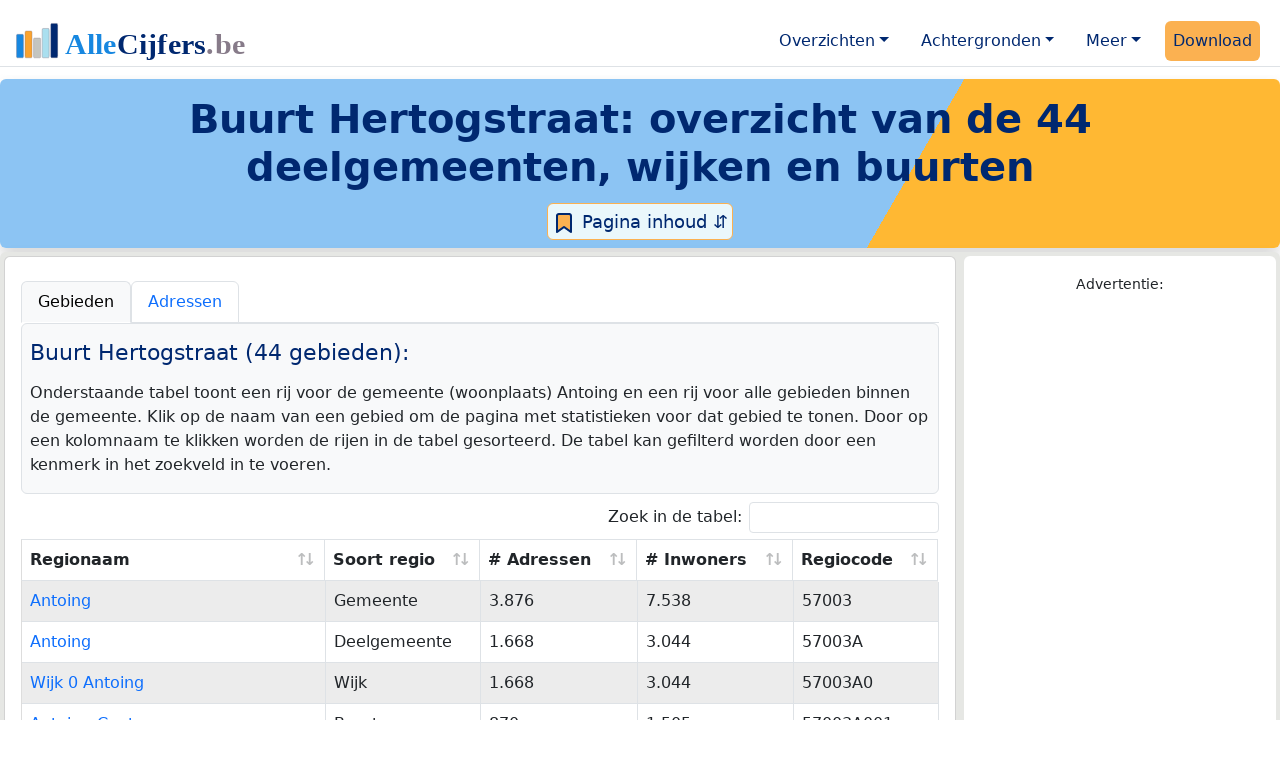

--- FILE ---
content_type: text/html
request_url: https://allecijfers.be/gemeente-overzicht/antoing/
body_size: 31505
content:
<!DOCTYPE html>
<html lang="nl-BE">
<head>
<base href="https://allecijfers.be/">
<script async src="https://www.googletagmanager.com/gtag/js?id=G-WECGKHY3YL"></script>
<script>
  window.dataLayer = window.dataLayer || [];
  function gtag(){dataLayer.push(arguments);}
  gtag('js', new Date());
  gtag('config', 'G-WECGKHY3YL', {site: 'acbe', category: 'regionaal', subcategory: 'gemeente-overzicht'});
</script>
<meta charset="utf-8">
<meta name="viewport" content="width=device-width, initial-scale=1">
<meta name ="robots" content="max-image-preview:large">
<link href="https://cdn.jsdelivr.net/npm/bootstrap@5.3.1/dist/css/bootstrap.min.css" rel="stylesheet" integrity="sha384-4bw+/aepP/YC94hEpVNVgiZdgIC5+VKNBQNGCHeKRQN+PtmoHDEXuppvnDJzQIu9" crossorigin="anonymous">
<link rel="stylesheet" type="text/css" href="/css/openinfo.css">
<meta name="msapplication-TileColor" content="#da532c">
<meta name="msapplication-config" content="/browserconfig.xml">
<meta name="theme-color" content="#ffffff">
<script async src="https://pagead2.googlesyndication.com/pagead/js/adsbygoogle.js?client=ca-pub-3768049119581858" crossorigin="anonymous"></script>
<link rel="stylesheet" type="text/css" href="/css/openinfo.css">
<link rel="apple-touch-icon" sizes="180x180" href="/apple-touch-icon.png">
<link rel="apple-touch-icon-precomposed" href="/apple-touch-icon-precomposed.png">
<link rel="icon" href="/favicon.ico" sizes="any">
<link rel="icon" type="image/png" sizes="32x32" href="/favicon-32x32.png">
<link rel="icon" type="image/png" sizes="16x16" href="/favicon-16x16.png">
<link rel="mask-icon" href="/safari-pinned-tab.svg" color="#5bbad5">
<link rel="canonical" href="https://allecijfers.be/gemeente-overzicht/antoing/"> 
<link rel="manifest" href="/site.webmanifest">
<title>Alle 44 subgebieden in de gemeente Antoing (update 2025!) | AlleCijfers.be</title>
<meta name="description" content="Héél véél informatie over de 44 deelgemeenten, wijken en buurten in de gemeente Antoing. Met cijfers over inwoners en huishoudens, adresssen en woningen, migratie, inkomen, autobezit en meer! Bekijk hier het overzicht van deelgemeenten, wijken en buurten.">
<meta name="keywords" content="open-data, openinfo, informatie, gegevens, data, cijfers, statistiek, grafieken, nieuws, analyses, ranglijsten">
<meta property="og:title" content="Alle 44 subgebieden in de gemeente Antoing">
<meta property="og:description" content="Héél véél informatie over de 44 deelgemeenten, wijken en buurten in de gemeente Antoing. Met cijfers over inwoners en huishoudens, adresssen en woningen, migratie, inkomen, autobezit en meer! Bekijk hier het overzicht van deelgemeenten, wijken en buurten.">
<meta property="og:url" content="https://allecijfers.be/gemeente-overzicht/antoing/">
<meta property="og:type" content="article">
<meta property="og:site_name" content="AlleCijfers.be">
<meta property="fb:app_id" content="1679841595389333">
<meta name="twitter:card" content="summary"></meta>
<meta name="twitter:site" content="@OpenInfo">
<meta name="twitter:creator" content="@OpenInfo">
<meta property="article:published_time" content="2020-11-12T12:00:00&#43;02:00">
<meta property="article:modified_time" content="2026-01-16T17:00:29&#43;01:00">
<link rel="stylesheet" type="text/css" href="/css/datatables_bs5.min.css">
</head> 
<body>
<nav class="navbar navbar-expand-lg navbar-light navbar-custom mt-2 mb-1 rounded" id="top">
  <div class="container-xxl justify-content-center border-bottom">
    <a class="navbar-brand" href="https://allecijfers.be/" target="_blank"> <img src="/images/start/AlleCijfersBelgië.svg" height="40" class="d-inline-block align-top" alt="AlleCijfers logo"></a>
    <button class="navbar-toggler" type="button" data-bs-toggle="collapse" data-bs-target="#navbarNavDropdown" aria-controls="navbarNavDropdown" aria-expanded="false" aria-label="Toggle navigation"><span class="navbar-toggler-icon"></span></button>
    <div class="collapse navbar-collapse" id="navbarNavDropdown">
    	<div class="navbar-nav ms-auto">
    <div class="nav-item dropdown">
  <a class="nav-link dropdown-toggle mx-2 rounded" href="#" id="navbarDropdownMenuOverzichten" role="button" data-bs-toggle="dropdown" aria-expanded="false">Overzichten</a>
  <div class="dropdown-menu" role="menu" aria-labelledby="navbarDropdownMenuOverzichten">
    <a class="dropdown-item" role="menuitem" href="/gebieden/" target="_blank" title="Bekijk meer dan 100 statistieken voor België en de gewesten, provincies, gemeenten (woonplaatsen), deelgemeenten, wijken en buurten (statistische sectoren) in België.">Gebieden in België</a>
    <div class="dropdown-divider"></div>
    <a class="dropdown-item" role="menuitem" href="/adressen/" target="_blank" title="Bekijk alle adressen per gemeente, woonplaats, deelgemeente, wijk en buurt in België.">Adressen in België</a>
    <div class="dropdown-divider"></div>
    <a class="dropdown-item" role="menuitem" href="https://allecijfers.nl/gebieden/" target="_blank" title="Bekijk meer dan 100 statistieken voor Nederland en de provincies, gemeenten, woonplaatsen, wijken en buurten in Nederland.">Gebieden in Nederland</a>
  </div>
</div>
    <div class="nav-item dropdown">
  <a class="nav-link dropdown-toggle mx-2 rounded" href="#" id="navbarDropdownMenuAchtergronden" role="button" data-bs-toggle="dropdown" aria-expanded="false">Achtergronden</a>
  <div class="dropdown-menu" role="menu" aria-labelledby="navbarDropdownMenuAchtergronden">
    <a class="dropdown-item" role="menuitem" href="/definities/" target="_blank">Bronnen, definities, uitleg</a>
    <div class="dropdown-divider"></div>
    <a class="dropdown-item" role="menuitem" href="/nieuws/" target="_blank">Nieuws</a>
    <div class="dropdown-divider"></div>
    <a class="dropdown-item" role="menuitem" href="https://allecijfers.nl/migratie-nationaliteiten-geboortelanden/belgie/" target="_blank" title="Bekijk de informatie over Nederlanders met een migratieachtergrond uit België (Koninkrijk België), over inwoners in Nederland waarvan de nationaliteit Belgisch is en over personen met geboorteland België.">Belgen in Nederland</a>
  </div>
</div>
    <div class="nav-item dropdown">
  <a class="nav-link dropdown-toggle mx-2 rounded" href="#" id="navbarDropdownMenuMeer" role="button" data-bs-toggle="dropdown" aria-expanded="false">Meer</a>
  <div class="dropdown-menu" role="menu" aria-labelledby="navbarDropdownMenuMeer">
    <a class="dropdown-item" role="menuitem" href="/info-service/" title="Service voor het verzamelen en verwerken van data tot informatie" target="_blank">Maatwerk informatie service</a>
    <div class="dropdown-divider"></div>
    <a class="dropdown-item" role="menuitem" href="https://allecijfers.nl/afbeelding/" title="Verzameling foto's van cijfers" target="_blank">Afbeeldingen van cijfers</a>
    <div class="dropdown-divider"></div>
    <a class="dropdown-item" role="menuitem" href="https://allecijfers.nl/cookies/" title="Gebruik van cookies door AlleCijfers.be" target="_blank">Cookie gebruik</a>
    <div class="dropdown-divider"></div>
    <a class="dropdown-item" role="menuitem" href="/overons/" title="Achtergrond over AlleCijfers.be" target="_blank">Over AlleCijfers.be</a>
    <div class="dropdown-divider"></div>
    <a class="dropdown-item" role="menuitem" href="/contact/" title="Contactgegevens" target="_blank">Contact</a>
  </div>
</div>
    <div class="nav-item"><a class="nav-link mx-2 uitgelicht rounded" href="https://openinfo.nl/downloads/provincie-henegouwen/" target="_blank" title="Download de data voor de Provincie Henegouwen met de regionale data en alle adressen voor alle gebieden binnen de provincie.">Download</a></div>
    </div>
  </div>
 </div>
</nav>
<div class="container-xxl bg-title shadow rounded py-2 mb-1 text-center">
    <h1 class="mx-2 mt-2 pb-1"><strong><span itemscope itemtype="https://schema.org/AdministrativeArea"><span itemprop="name">Buurt Hertogstraat</span></span>: overzicht van de 44 deelgemeenten, wijken en buurten</strong></h1>
<button class="btn btn-primary button-lichtblauw px-1 py-1" type="button" data-bs-toggle="modal" data-bs-target="#inhoudsopgave"><img src="/images/theme/index.svg" alt="Inhoudsopgave"> Pagina inhoud &#8693;</button>
<div class="modal fade" id="inhoudsopgave" tabindex="-1" aria-labelledby="inhoud_titel" aria-hidden="true">
  <div class="modal-dialog">
    <div class="modal-content">
      <div class="modal-header">
        <h5 class="modal-title" id="inhoud_titel"><img src="/images/theme/index.svg" class="d-inline-block align-bottom" alt="Inhoudsopgave"> Inhoud en meer informatie:</h5>
        <button type="button" class="btn-close" data-bs-dismiss="modal" aria-label="Close"></button>
      </div>
      <div class="modal-body text-start">
        <p class="card-text text-center tekstblauwinfo achtergrondblauw95">Overzicht van de  44 deelgemeenten, wijken en buurten in  de gemeente Antoing. Kies een gebied en bekijk de informatie in cijfers en grafieken over meer dan 100 onderwerpen voor dat gebied!</p>
        <hr>
        <p class="card-text text-center">Onderwerpen op deze pagina:</p>
        <p class="tekst-oranje-top text-center"></p>
        <hr>
        <p class="card-text text-center">Extra informatie op andere pagina&#39;s:</p>
        <p class="tekst-oranje-top text-center"><a href='/adressen/antoing/' title='Overzicht van alle adressen in de Antoing.' target='_blank'>Adressen Antoing</a> <strong>/</strong> <a href='/gebieden/' title='Overzicht van de gewesten, arrondissementen, gemeenten (woonplaatsen), deelgemeenten, wijken en buurten in België.' target='_blank'>Gebieden in België</a> <strong>/</strong> <a href='/gemeente/antoing/' title='Statistieken over meer dan 100 onderwerpen voor de Antoing.' target='_blank'>Statistieken Antoing</a> <strong>/</strong> <a href='/gemeente-overzicht/antoing#tablerow' title='Tabel met gebieden in de gemeente Antoing.' target='_blank'>Tabel met gebieden in de gemeente Antoing</a> <strong>/</strong> <a href='/gemeente-overzicht/antoing#toelichting' title='Toelichting op het gebruik van de tabel met gebieden in de Antoing.' target='_blank'>Toelichting</a></p>
        <hr>
        <p class="card-text text-center">Pad naar deze pagina:</p>
        <p class="tekst-oranje-top text-center"><a href='/' target='_blank'>AlleCijfers.be</a> <strong>/</strong> <a href='/gebieden/' target='_blank'>Regionaal</a> <strong>/</strong> <a href='/belgie/' target='_blank'>België</a> <strong>/</strong> <a href='/gewest/waals-gewest/' target='_blank'>Waals Gewest</a> <strong>/</strong> <a href='/provincie/provincie-henegouwen/' target='_blank'>Provincie Henegouwen</a> <strong>/</strong> <a href='/arrondissement/arrondissement-doornik-moeskroen/' target='_blank'>Arrondissement Doornik-Moeskroen</a> <strong>/</strong> Overzicht gemeente Antoing</p>
        <hr><p class="card-text pt-2 text-center">Op deze pagina worden de deelgemeenten, wijken en buurten in de gemeente Antoing getoond. Voor ieder gebied is er een aparte pagina met data over meer dan 100 onderwerpe. Het is ook mogelijk om deze data als Excel document te downloaden. Bekijk hiervoor de <a href='https://openinfo.nl/downloads/provincie-henegouwen/' target='_blank'>download voor de Provincie Henegouwen</a>. De gebruikte brondata worden op de <a href='/definities/bronnen-alle-cijfers/' target='_blank'>pagina met bronnen</a> beschreven. En de definities van alle onderwerpen bij de regionale cijfers zijn in <a href='/definities/definities-per-onderwerp-van-de-regionale-statistieken/' target='_blank'>deze tabel</a> te vinden. De regionale pagina's worden minimaal twee keer per jaar met nieuwe data bijgewerkt, het meest recent was dit op 16 januari 2026.</p>
      </div>
      <div class="modal-footer">
        <button type="button" class="btn btn-primary button-lichtblauw" data-bs-dismiss="modal"> Sluit </button>
      </div>
    </div>
  </div>
</div>
</div>
<div class="container-xxl achtergrondgrijs90 shadow rounded" id="tablerow">
 <div class="row">
  <div class="col-lg-9 px-1 py-0">
   <div class="card my-1">
     <div class="card-body">
      <nav>
        <div class="nav nav-tabs pt-2 pb-0" id="nav-tab" role="tablist">
          <a class="nav-item nav-link active bg-light" id="active-tab-link" data-toggle="tab" href="#active-tab" role="tab" aria-controls="active-tab" aria-selected="true">Gebieden</a>
          <a class="nav-item nav-link border" href="adressen/antoing/" target="_blank" role="tab" aria-selected="false">Adressen</a>
        </div>
       </nav>
       <div class="tab-content" id="nav-tabContent">     
        <div class="tab-pane fade show active" id="active-tab" role="tabpanel" aria-labelledby="active-tab-link">
          <div class="px-2 bg-light py-2 mt-0 border rounded">
            <h5 class="pt-2 card-title">Buurt Hertogstraat (44 gebieden):</h5>
            <p class="py-2 card-text">Onderstaande tabel toont een rij voor de gemeente (woonplaats) Antoing en een rij voor alle gebieden binnen de gemeente. Klik op de naam van een gebied om de pagina met statistieken voor dat gebied te tonen.  Door op een kolomnaam te klikken worden de rijen in de tabel gesorteerd. De tabel kan gefilterd worden door een kenmerk in het zoekveld in te voeren.</p>
          </div>
        <div class="table-responsive py-2">
          <table id="dataTable" class="table table-striped table-bordered" style="width:100%">
            <thead><tr><th>Regionaam</th><th>Soort regio</th><th># Adressen</th><th># Inwoners</th><th>Regiocode</th></tr></thead><tbody><tr><td><a href="gemeente/antoing" target="_blank">Antoing</a></td><td>Gemeente</td><td>3.876</td><td>7.538</td><td>57003</td></tr><tr><td><a href="deelgemeente/antoing" target="_blank">Antoing</a></td><td>Deelgemeente</td><td>1.668</td><td>3.044</td><td>57003A</td></tr><tr><td><a href="wijk/wijk-0-antoing" target="_blank">Wijk 0 Antoing</a></td><td>Wijk</td><td>1.668</td><td>3.044</td><td>57003A0</td></tr><tr><td><a href="buurt/antoing-centre" target="_blank">Antoing-Centre</a></td><td>Buurt</td><td>870</td><td>1.505</td><td>57003A001</td></tr><tr><td><a href="buurt/rue-de-fontenoy" target="_blank">Rue de Fontenoy</a></td><td>Buurt</td><td>226</td><td>489</td><td>57003A01-</td></tr><tr><td><a href="buurt/antoing-partie-basse" target="_blank">Antoing Partie Basse</a></td><td>Buurt</td><td>565</td><td>1.050</td><td>57003A022</td></tr><tr><td><a href="buurt/antoing-zone-industrielle" target="_blank">Antoing-Zone Industrielle</a></td><td>Buurt</td><td>3</td><td>0</td><td>57003A072</td></tr><tr><td><a href="buurt/gueronde" target="_blank">Gueronde</a></td><td>Buurt</td><td>4</td><td>0</td><td>57003A091</td></tr><tr><td><a href="deelgemeente/fontenoy" target="_blank">Fontenoy</a></td><td>Deelgemeente</td><td>307</td><td>681</td><td>57003B</td></tr><tr><td><a href="wijk/wijk-0-fontenoy" target="_blank">Wijk 0 Fontenoy</a></td><td>Wijk</td><td>307</td><td>681</td><td>57003B0</td></tr><tr><td><a href="buurt/fontenoy-centre" target="_blank">Fontenoy-Centre</a></td><td>Buurt</td><td>143</td><td>332</td><td>57003B00-</td></tr><tr><td><a href="buurt/bourgeon" target="_blank">Bourgeon</a></td><td>Buurt</td><td>133</td><td>279</td><td>57003B01-</td></tr><tr><td><a href="buurt/fontenoy-sol-mortier" target="_blank">Fontenoy Sol Mortier</a></td><td>Buurt</td><td>1</td><td>0</td><td>57003B0MA</td></tr><tr><td><a href="buurt/fontenoy-bangeon" target="_blank">Fontenoy Bangeon</a></td><td>Buurt</td><td>30</td><td>70</td><td>57003B0PA</td></tr><tr><td><a href="deelgemeente/maubray" target="_blank">Maubray</a></td><td>Deelgemeente</td><td>576</td><td>1.267</td><td>57003C</td></tr><tr><td><a href="wijk/wijk-0-maubray" target="_blank">Wijk 0 Maubray</a></td><td>Wijk</td><td>229</td><td>540</td><td>57003C0</td></tr><tr><td><a href="buurt/maubray-centre" target="_blank">Maubray-Centre</a></td><td>Buurt</td><td>176</td><td>405</td><td>57003C00-</td></tr><tr><td><a href="buurt/veloncheaux" target="_blank">Veloncheaux</a></td><td>Buurt</td><td>51</td><td>125</td><td>57003C08-</td></tr><tr><td><a href="buurt/maubray-habitations-dispersees" target="_blank">Maubray-Habitations Dispersees</a></td><td>Buurt</td><td>2</td><td>10</td><td>57003C09-</td></tr><tr><td><a href="wijk/wijk-1-maubray" target="_blank">Wijk 1 Maubray</a></td><td>Wijk</td><td>347</td><td>727</td><td>57003C1</td></tr><tr><td><a href="buurt/morlies" target="_blank">Morlies</a></td><td>Buurt</td><td>218</td><td>472</td><td>57003C10-</td></tr><tr><td><a href="buurt/buriziau" target="_blank">Buriziau</a></td><td>Buurt</td><td>60</td><td>126</td><td>57003C112</td></tr><tr><td><a href="buurt/grand-camp" target="_blank">Grand Camp</a></td><td>Buurt</td><td>56</td><td>111</td><td>57003C18-</td></tr><tr><td><a href="buurt/morlies-hab-disp-sud-ouest" target="_blank">Morlies-Hab. Disp.-Sud-Ouest</a></td><td>Buurt</td><td>13</td><td>18</td><td>57003C191</td></tr><tr><td><a href="deelgemeente/peronnes-lez-antoing" target="_blank">Peronnes-Lez-Antoing</a></td><td>Deelgemeente</td><td>626</td><td>1.257</td><td>57003D</td></tr><tr><td><a href="wijk/wijk-0-peronnes-lez-antoing" target="_blank">Wijk 0 Peronnes-Lez-Antoing</a></td><td>Wijk</td><td>475</td><td>962</td><td>57003D0</td></tr><tr><td><a href="buurt/peronnes-centre" target="_blank">Peronnes-Centre</a></td><td>Buurt</td><td>457</td><td>931</td><td>57003D00-</td></tr><tr><td><a href="buurt/crevecoeur-antoing" target="_blank">Crevecoeur</a></td><td>Buurt</td><td>18</td><td>31</td><td>57003D08-</td></tr><tr><td><a href="buurt/peronnes-habitations-disp" target="_blank">Peronnes-Habitations Disp.</a></td><td>Buurt</td><td>0</td><td>0</td><td>57003D091</td></tr><tr><td><a href="wijk/wijk-1-peronnes-lez-antoing" target="_blank">Wijk 1 Peronnes-Lez-Antoing</a></td><td>Wijk</td><td>151</td><td>295</td><td>57003D1</td></tr><tr><td><a href="buurt/ecau" target="_blank">Ecau</a></td><td>Buurt</td><td>148</td><td>291</td><td>57003D182</td></tr><tr><td><a href="buurt/bois-de-peronnes" target="_blank">Bois de Peronnes</a></td><td>Buurt</td><td>3</td><td>4</td><td>57003D19-</td></tr><tr><td><a href="deelgemeente/bruyelle" target="_blank">Bruyelle</a></td><td>Deelgemeente</td><td>384</td><td>733</td><td>57003E</td></tr><tr><td><a href="wijk/wijk-0-bruyelle" target="_blank">Wijk 0 Bruyelle</a></td><td>Wijk</td><td>357</td><td>673</td><td>57003E0</td></tr><tr><td><a href="buurt/bruyelle-centre" target="_blank">Bruyelle-Centre</a></td><td>Buurt</td><td>321</td><td>602</td><td>57003E00-</td></tr><tr><td><a href="buurt/bruyelle-habitations-disp" target="_blank">Bruyelle-Habitations Disp.</a></td><td>Buurt</td><td>36</td><td>71</td><td>57003E09-</td></tr><tr><td><a href="wijk/wijk-1-bruyelle" target="_blank">Wijk 1 Bruyelle</a></td><td>Wijk</td><td>27</td><td>60</td><td>57003E1</td></tr><tr><td><a href="buurt/bruyelle-usines" target="_blank">Bruyelle-Usines</a></td><td>Buurt</td><td>27</td><td>60</td><td>57003E17-</td></tr><tr><td><a href="deelgemeente/calonne" target="_blank">Calonne</a></td><td>Deelgemeente</td><td>315</td><td>641</td><td>57003F</td></tr><tr><td><a href="wijk/wijk-0-calonne" target="_blank">Wijk 0 Calonne</a></td><td>Wijk</td><td>281</td><td>560</td><td>57003F0</td></tr><tr><td><a href="buurt/calonne-centre" target="_blank">Calonne-Centre</a></td><td>Buurt</td><td>235</td><td>474</td><td>57003F00-</td></tr><tr><td><a href="buurt/les-corniches-du-sud" target="_blank">Les Corniches Du Sud</a></td><td>Buurt</td><td>17</td><td>38</td><td>57003F08-</td></tr><tr><td><a href="buurt/calonne-habitations-disp" target="_blank">Calonne-Habitations Disp.</a></td><td>Buurt</td><td>29</td><td>48</td><td>57003F09-</td></tr><tr><td><a href="wijk/wijk-1-calonne" target="_blank">Wijk 1 Calonne</a></td><td>Wijk</td><td>34</td><td>81</td><td>57003F1</td></tr><tr><td><a href="buurt/almanach" target="_blank">Almanach</a></td><td>Buurt</td><td>34</td><td>81</td><td>57003F11-</td></tr></tbody>
          </table>
        </div>
      </div>
     </div>
     </div>
   </div>
  </div>
  <div class="col-lg-3 px-1 py-0">
    <div class="card my-1 border-0">
	<div class="card-body" itemscope itemtype="https://schema.org/WPAdBlock">
		<p class="card-text text-center"><small>Advertentie:</small></p>
		<script async src="https://pagead2.googlesyndication.com/pagead/js/adsbygoogle.js?client=ca-pub-3768049119581858" crossorigin="anonymous"></script>
		<ins class="adsbygoogle"
		     style="display:block"
		     data-ad-client="ca-pub-3768049119581858"
		     data-ad-slot="9066394396"
		     data-ad-format="auto"
		     data-full-width-responsive="true"></ins>
		<script>
		     (adsbygoogle = window.adsbygoogle || []).push({});
		</script>
	</div>
</div>
  </div>
 </div>
 <div class="row">
  <div class="col-lg-12 px-1 py-0" id="toelichting">
    <div class="card my-1">
     <div class="card-body">
       <h5 class="card-title">Toelichting op de tabel met gebieden in de gemeente Antoing: </h5>              
        <p class="card-text">Bovenstaande tabel toont de 44 deelgemeenten, wijken en buurten in de gemeente Antoing. De data is zo actueel mogelijk en wordt regelmatig met nieuwe data bijgewerkt.  Bekijk ook de  <a href="/adressen/antoing" target="_blank" title="Adressen in de gemeente Antoing.">pagina met alle adressen</a>  in de gemeente Antoing. De tabel bevat gegevens van 2025. Of bekijk de  <a href="/gebieden/" target="_blank">andere overzichtspagina's voor gemeenten in België</a>.  Merk op: Antoing is volgens de definities van STATBEL zowel een woonplaats als een gemeente.</p>
        <p class="card-text"><strong>Tabelgebruik:</strong></p>
<ul>
  <li>Zoek in de tabel met het zoekveld rechts bovenin de tabel. De rijen van de tabel worden hiermee gefilterd zodat alleen rijen waar de zoekterm in voorkomt getoond worden.</li>
  <li>Sorteer de inhoud van de tabel door op de kolomtitels te klikken.</li>
  <li>Blader door de tabel met de knoppen rechtsonder de tabel.</li>
  <li class="d-inline d-md-none">Verschuif de tabel horizontaal om alle kolommen te zien (de 1e kolom blijft vast in beeld staan).</li>
</ul>
        <a href="/definities/definities-per-onderwerp-van-de-regionale-statistieken/" target="_blank" class="btn btn-primary button-open">Definities</a>
     </div>
   </div>
 </div>
</div>
</div>

<div class="container-xxl d-flex justify-content-center pt-1">
<nav class="breadcrumb px-2 py-2 rounded justify-content-center" aria-label="breadcrumb" itemprop="http://schema.org/breadcrumb" itemscope="" itemtype="http://schema.org/BreadcrumbList"><div class='breadcrumb-item' id='breadcrumb_0' itemprop='itemListElement' itemscope itemtype='http://schema.org/ListItem'><a itemscope itemtype='https://schema.org/WebPage' itemprop='item' itemid='https://allecijfers.be/' href='/' target='_blank' itemprop='item'><span itemprop='name'>AlleCijfers.be</span></a><meta itemprop='position' content='1'></div><div class='breadcrumb-item' id='breadcrumb_1' itemprop='itemListElement' itemscope itemtype='http://schema.org/ListItem'><a itemscope itemtype='https://schema.org/WebPage' itemprop='item' itemid='https://allecijfers.be/gebieden/' href='/gebieden/' target='_blank' itemprop='item'><span itemprop='name'>Regionaal</span></a><meta itemprop='position' content='2'></div><div class='breadcrumb-item' id='breadcrumb_2' itemprop='itemListElement' itemscope itemtype='http://schema.org/ListItem'><a itemscope itemtype='https://schema.org/WebPage' itemprop='item' itemid='https://allecijfers.be/belgie/' href='/belgie/' target='_blank' itemprop='item'><span itemprop='name'>België</span></a><meta itemprop='position' content='3'></div><div class='breadcrumb-item' id='breadcrumb_3' itemprop='itemListElement' itemscope itemtype='http://schema.org/ListItem'><a itemscope itemtype='https://schema.org/WebPage' itemprop='item' itemid='https://allecijfers.be/gewest/waals-gewest/' href='/gewest/waals-gewest/' target='_blank' itemprop='item'><span itemprop='name'>Waals Gewest</span></a><meta itemprop='position' content='4'></div><div class='breadcrumb-item' id='breadcrumb_4' itemprop='itemListElement' itemscope itemtype='http://schema.org/ListItem'><a itemscope itemtype='https://schema.org/WebPage' itemprop='item' itemid='https://allecijfers.be/provincie/provincie-henegouwen/' href='/provincie/provincie-henegouwen/' target='_blank' itemprop='item'><span itemprop='name'>Provincie Henegouwen</span></a><meta itemprop='position' content='5'></div><div class='breadcrumb-item' id='breadcrumb_5' itemprop='itemListElement' itemscope itemtype='http://schema.org/ListItem'><a itemscope itemtype='https://schema.org/WebPage' itemprop='item' itemid='https://allecijfers.be/arrondissement/arrondissement-doornik-moeskroen/' href='/arrondissement/arrondissement-doornik-moeskroen/' target='_blank' itemprop='item'><span itemprop='name'>Arrondissement Doornik-Moeskroen</span></a><meta itemprop='position' content='6'></div><div class='breadcrumb-item active' aria-current='page' id='breadcrumb_6' itemprop='itemListElement' itemscope itemtype='http://schema.org/ListItem'><span itemprop='name'>Overzicht gemeente Antoing</span><meta itemprop='position' content='7'></div><div class='breadcrumb-item'><a href='gemeente-overzicht/antoing#top'>Top</a></div>
</nav>
</div>
<div class="container-xxl achtergrondgrijs90 shadow rounded" id="footer">
  <div class="row">
    <div class="col-12 text-center mx-auto my-0 py-2 achtergrondwit px-2" itemscope itemtype="https://schema.org/WPAdBlock">
	<p class="card-text text-center"><small>Advertentie:</small></p>
	<script async src="https://pagead2.googlesyndication.com/pagead/js/adsbygoogle.js?client=ca-pub-3768049119581858"
     crossorigin="anonymous"></script>
    <ins class="adsbygoogle"
        style="display:block"
        data-ad-format="autorelaxed"
        data-ad-client="ca-pub-3768049119581858"
        data-ad-slot="1992996026"></ins>
    <script>
        (adsbygoogle = window.adsbygoogle || []).push({});
    </script>
</div>
    <div class="col-md-4 my-2 py-1 px-3 d-none d-md-block">
  <div class="card my-2 achtergrondwit">
   <div class="card-body">
      <p class="card-text tekstblauwinfo"><a href="https://allecijfers.be/" target="_blank"> <img src="/images/start/AlleCijfersBelgië.svg" height="24" class="d-inline-block" alt="AlleCijfers logo"></a></p>
      <h6 class="card-text tekstblauwinfo"><strong>Downloads:</strong></h6>
      <p class="card-text"><a href="https://openinfo.nl/downloads/category/belgie/" target="_blank"><img class="d-inline-block" src="/images/start/openinfo-banner.svg" height="24" alt="openinfo logo"></a></p>
      <p class="card-text tekstblauwinfo"><small>© Gepubliceerd: <time datetime="2026-01-16">16 januari 2026</time></small></p>
    </div>
  </div>
</div>
<div class="col-md-4 my-2 py-1 px-3 center d-none d-md-block">
  <div class="card my-2 achtergrondwit">
   <div class="card-body">
      <h6 class="card-text tekstblauwinfo"><strong>Regionale overzichten:</strong></h6>
          <p class="card-text"><a href="/gebieden/" target="_blank" class="py-1">Gebieden in België</a><br>
          <a href="/adressen/" target="_blank" class="py-1">Adressen in België</a><br>
          <a href="/belgie/" target="_blank" class="py-1">België</a><br>
          <a href="https://allecijfers.nl/landen/" target="_blank" class="py-1">Landen wereldwijd</a></p>
    </div>
  </div>
</div>
<div class="col-md-4 my-2 py-1 px-3 d-none d-md-block">
  <div class="card my-2 achtergrondwit">
   <div class="card-body">
    <h6 class="card-text tekstblauwinfo"><strong>Achtergronden:</strong></h6>
     <p class="card-text"><a href="/definities/" target="_blank" class="py-1">Bronnen en definities</a><br>
      <a href="/nieuws/" target="_blank" class="py-1">Nieuws</a><br>
      <span class="py-1">Analyses</span></p>
      <h6 class="card-text tekstblauwinfo"><strong>Meer:</strong></h6>
        <p class="card-text"><a href="/info-service/" target="_blank" class="py-1">Maatwerk info service</a><br>
        <a href="/contact/" target="_blank" class="py-1">Contact</a></p>
    </div>
  </div>
</div>
<div class="col d-block d-md-none">
  <div class="card my-2 achtergrondwit">
   <div class="card-body">
      <p class="card-text tekstblauwinfo"><a href="https://allecijfers.be/" target="_blank"> <img src="/images/start/AlleCijfersBelgië.svg" height="24" class="d-inline-block" alt="AlleCijfers logo"></a></p>
      <h6 class="card-text tekstblauwinfo"><strong>Downloads:</strong></h6>
      <p class="card-text"><a href="https://openinfo.nl/downloads/category/belgie/" target="_blank"><img class="d-inline-block" src="/images/start/openinfo-banner.svg" height="24" alt="openinfo logo"></a></p>
      <p class="card-text tekstblauwinfo"><small>© Gepubliceerd: <time datetime="2026-01-16">16 januari 2026</time></small></p>
      <h6 class="card-text tekstblauwinfo"><strong>Regionale overzichten:</strong></h6>
      <p class="card-text"><a href="/gebieden/" target="_blank" class="py-1">Gebieden in België</a><br>
      <a href="/adressen/" target="_blank" class="py-1">Adressen in België</a><br>
      <a href="/belgie/" target="_blank" class="py-1">België</a><br>
      <a href="https://allecijfers.nl/landen/" target="_blank" class="py-1">Landen wereldwijd</a></p>
      <h6 class="card-text tekstblauwinfo"><strong>Achtergronden:</strong></h6>
      <p class="card-text"><a href="/definities/" target="_blank" class="py-1">Bronnen en definities</a><br>
      <a href="/nieuws/" target="_blank" class="py-1">Nieuws</a><br>
      <span class="py-1">Analyses</span></p>
      <h6 class="card-text tekstblauwinfo"><strong>Meer:</strong></h6>
      <p class="card-text"><a href="/info-service/" target="_blank" class="py-1">Maatwerk info service</a><br>
      <a href="/contact/" target="_blank" class="py-1">Contact</a></p>
    </div>
  </div>
</div>
  </div>
<button onclick="topFunction()" id="buttontop" title="Top">&uarr;</button>
</div>
<script src="https://code.jquery.com/jquery-3.5.1.slim.min.js" integrity="sha384-DfXdz2htPH0lsSSs5nCTpuj/zy4C+OGpamoFVy38MVBnE+IbbVYUew+OrCXaRkfj" crossorigin="anonymous"></script>
<script src="https://cdn.jsdelivr.net/npm/bootstrap@5.1.3/dist/js/bootstrap.bundle.min.js" integrity="sha384-ka7Sk0Gln4gmtz2MlQnikT1wXgYsOg+OMhuP+IlRH9sENBO0LRn5q+8nbTov4+1p" crossorigin="anonymous"></script>
<script>
mybutton = document.getElementById("buttontop");
window.onscroll = function() {scrollFunction()};
function scrollFunction() {
  if (document.body.scrollTop > 20 || document.documentElement.scrollTop > 20) {
    mybutton.style.display = "block";
  } else {
    mybutton.style.display = "none";
  }
}

function topFunction() {
  document.body.scrollTop = 0; 
  document.documentElement.scrollTop = 0; 
}
</script>
<script src="https://www.gstatic.com/charts/loader.js"></script>  
<script src="/js/clipboard.min.js"></script>
<script>
var clipboard = new ClipboardJS('.clipboard');
var elems = [].slice.call(document.querySelectorAll('[data-bs-toggle="tooltip"]'));
var tooltipList = elems.map(function (tooltipTriggerEl) {  return new bootstrap.Tooltip(tooltipTriggerEl, {trigger:'click'}) });
</script>
<script src="/js/datatables_bs5.min.js"></script>
<script src="/js/datatables_nl_bs5.js"></script>
<script>  $(document).ready(acDatatable); </script>
</body>
</html>


--- FILE ---
content_type: text/html; charset=utf-8
request_url: https://www.google.com/recaptcha/api2/aframe
body_size: 267
content:
<!DOCTYPE HTML><html><head><meta http-equiv="content-type" content="text/html; charset=UTF-8"></head><body><script nonce="5t1w0LlGouAyXMza_UZ29w">/** Anti-fraud and anti-abuse applications only. See google.com/recaptcha */ try{var clients={'sodar':'https://pagead2.googlesyndication.com/pagead/sodar?'};window.addEventListener("message",function(a){try{if(a.source===window.parent){var b=JSON.parse(a.data);var c=clients[b['id']];if(c){var d=document.createElement('img');d.src=c+b['params']+'&rc='+(localStorage.getItem("rc::a")?sessionStorage.getItem("rc::b"):"");window.document.body.appendChild(d);sessionStorage.setItem("rc::e",parseInt(sessionStorage.getItem("rc::e")||0)+1);localStorage.setItem("rc::h",'1769080781977');}}}catch(b){}});window.parent.postMessage("_grecaptcha_ready", "*");}catch(b){}</script></body></html>